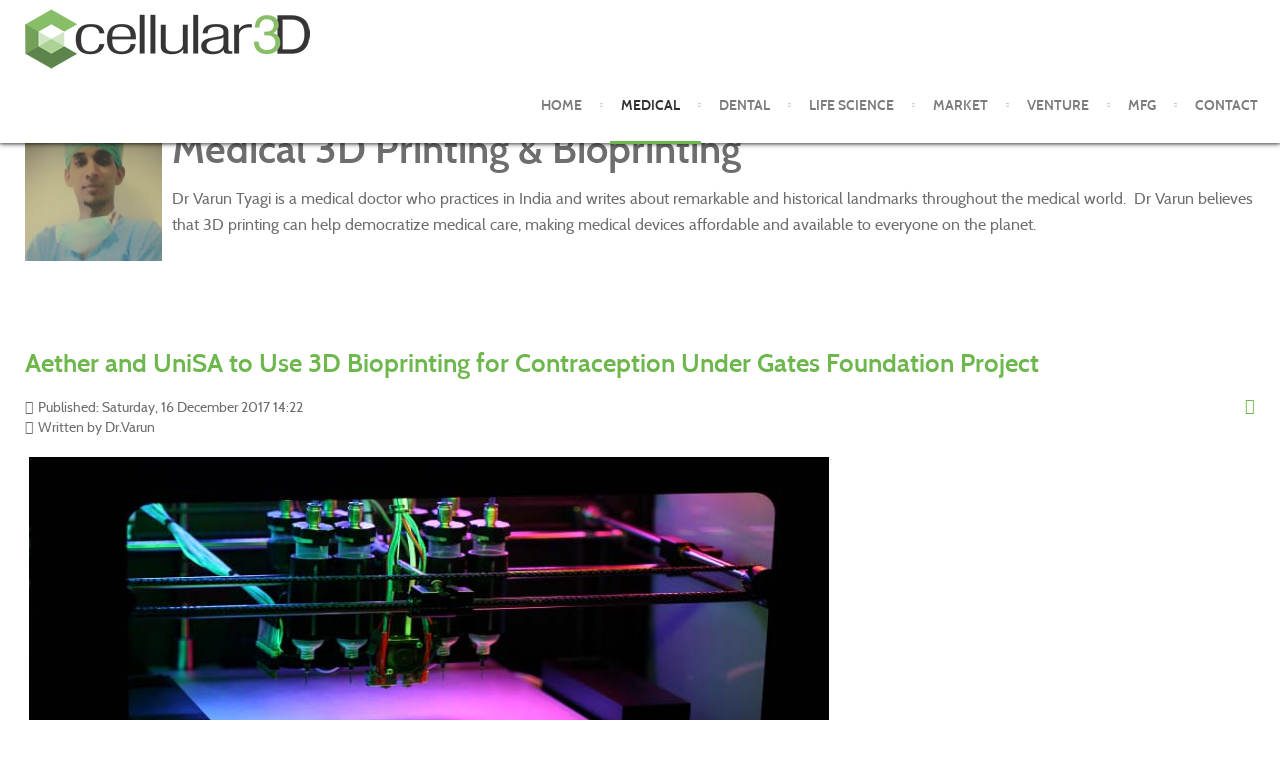

--- FILE ---
content_type: text/html; charset=utf-8
request_url: https://cellular3d.com/index.php/medical-bioprinting/711-aether-and-unisa-to-use-3d-bioprinting-for-contraception-under-gates-foundation-project
body_size: 28848
content:
<!doctype html>
<html xml:lang="en-gb" lang="en-gb" >
<head>
	<meta name="viewport" content="width=device-width, initial-scale=1.0">
<base href="https://cellular3d.com/index.php/medical-bioprinting/711-aether-and-unisa-to-use-3d-bioprinting-for-contraception-under-gates-foundation-project" />
	<meta http-equiv="content-type" content="text/html; charset=utf-8" />
	<meta name="author" content="Dr.Varun" />
	<meta name="generator" content="Joomla! - Open Source Content Management" />
	<title>Aether and UniSA to Use 3D Bioprinting for Contraception Under Gates Foundation Project</title>
	<link href="/plugins/system/jce/css/content.css?aa754b1f19c7df490be4b958cf085e7c" rel="stylesheet" type="text/css" />
	<link href="/plugins/system/rokbox/assets/styles/rokbox.css" rel="stylesheet" type="text/css" />
	<link href="/libraries/gantry/css/grid-responsive.css" rel="stylesheet" type="text/css" />
	<link href="/templates/rt_anacron/css-compiled/bootstrap.css" rel="stylesheet" type="text/css" />
	<link href="/templates/rt_anacron/css-compiled/master-6b08c68efa9911ef55ebe52585e2fbb1.css" rel="stylesheet" type="text/css" />
	<link href="/templates/rt_anacron/css/master-webkit.css" rel="stylesheet" type="text/css" />
	<link href="/templates/rt_anacron/css-compiled/demo-6b08c68efa9911ef55ebe52585e2fbb1.css" rel="stylesheet" type="text/css" />
	<link href="/templates/rt_anacron/css-compiled/mediaqueries.css" rel="stylesheet" type="text/css" />
	<link href="/templates/rt_anacron/css-compiled/menu.css" rel="stylesheet" type="text/css" />
	<link href="/templates/rt_anacron/css/rt_anacron-custom.css" rel="stylesheet" type="text/css" />
	<style type="text/css">

	</style>
	<script type="application/json" class="joomla-script-options new">{"csrf.token":"872f997475257edcc995ef32be5bf2d4","system.paths":{"root":"","base":""}}</script>
	<script src="/media/jui/js/jquery.min.js?af6f815924b60f8e56efd198994388b5" type="text/javascript"></script>
	<script src="/media/jui/js/jquery-noconflict.js?af6f815924b60f8e56efd198994388b5" type="text/javascript"></script>
	<script src="/media/jui/js/jquery-migrate.min.js?af6f815924b60f8e56efd198994388b5" type="text/javascript"></script>
	<script src="/media/jui/js/bootstrap.min.js?af6f815924b60f8e56efd198994388b5" type="text/javascript"></script>
	<script src="/media/system/js/caption.js?af6f815924b60f8e56efd198994388b5" type="text/javascript"></script>
	<script src="/media/system/js/mootools-core.js?af6f815924b60f8e56efd198994388b5" type="text/javascript"></script>
	<script src="/media/system/js/core.js?af6f815924b60f8e56efd198994388b5" type="text/javascript"></script>
	<script src="/media/system/js/mootools-more.js?af6f815924b60f8e56efd198994388b5" type="text/javascript"></script>
	<script src="/plugins/system/rokbox/assets/js/rokbox.js" type="text/javascript"></script>
	<script src="/templates/rt_anacron/js/chart.js" type="text/javascript"></script>
	<script src="/libraries/gantry/js/gantry-totop.js" type="text/javascript"></script>
	<script src="/libraries/gantry/js/browser-engines.js" type="text/javascript"></script>
	<script src="/templates/rt_anacron/js/rokmediaqueries.js" type="text/javascript"></script>
	<script src="/templates/rt_anacron/js/headroom.js" type="text/javascript"></script>
	<script src="/templates/rt_anacron/js/headroom_init.js" type="text/javascript"></script>
	<script src="/modules/mod_roknavmenu/themes/default/js/rokmediaqueries.js" type="text/javascript"></script>
	<script src="/modules/mod_roknavmenu/themes/default/js/sidemenu.js" type="text/javascript"></script>
	<script type="text/javascript">
jQuery(function($){ initTooltips(); $("body").on("subform-row-add", initTooltips); function initTooltips (event, container) { container = container || document;$(container).find(".hasTooltip").tooltip({"html": true,"container": "body"});} });jQuery(window).on('load',  function() {
				new JCaption('img.caption');
			});if (typeof RokBoxSettings == 'undefined') RokBoxSettings = {pc: '100'};jQuery(function($) {
			 $('.hasTip').each(function() {
				var title = $(this).attr('title');
				if (title) {
					var parts = title.split('::', 2);
					var mtelement = document.id(this);
					mtelement.store('tip:title', parts[0]);
					mtelement.store('tip:text', parts[1]);
				}
			});
			var JTooltips = new Tips($('.hasTip').get(), {"maxTitleChars": 50,"fixed": false});
		});
	</script>

</head>
<body  class="logo-type-preset2 header-headroom-enabled-scroll showcase-bg-transition-left-to-right showcase-type-preset2 feature-type-preset2 mainbody-overlay-light extension-type-preset2 footer-overlay-dark copyright-overlay-dark font-family-anacron font-size-is-default menu-type-dropdownmenu menu-dropdownmenu-position-header-b layout-mode-responsive col12 option-com-content menu-medical-bioprinting " id="scrollheader">
	<div id="rt-page-surround">
				<header id="rt-header-surround" class="scrollheader">
						<div id="rt-header" class="rt-overlay-light">
				<div class="rt-container">
					<div class="rt-grid-3 rt-alpha">
            <div class="rt-logo-block">
            <a href="/" id="rt-logo"></a>
        </div>
        
</div>
<div class="rt-grid-9 rt-omega">
    	<div class="menu-block">
		<div class="gf-menu-device-container responsive-type-panel"></div>
<ul class="gf-menu l1 " >
                    <li class="item101" >

            <a class="item" href="/index.php"  >

                                Home              
            </a>


                    </li>
                            <li class="item165 active last" >

            <a class="item" href="/index.php/medical-bioprinting"  >

                                Medical              
            </a>


                    </li>
                            <li class="item228" >

            <a class="item" href="/index.php/dental-3d-printing"  >

                                Dental              
            </a>


                    </li>
                            <li class="item269" >

            <a class="item" href="/index.php/life-science"  >

                                Life Science              
            </a>


                    </li>
                            <li class="item159" >

            <a class="item" href="/index.php/market-research"  >

                                Market              
            </a>


                    </li>
                            <li class="item179" >

            <a class="item" href="/index.php/venture"  >

                                Venture              
            </a>


                    </li>
                            <li class="item178" >

            <a class="item" href="/index.php/3d-manufacturing"  >

                                MFG              
            </a>


                    </li>
                            <li class="item122" >

            <a class="item" href="/index.php/contact"  >

                                Contact              
            </a>


                    </li>
            </ul>		<div class="clear"></div>
	</div>
	
</div>
					<div class="clear"></div>
				</div>
			</div>
					</header>
		
				<div id="rt-drawer">
			<div class="rt-container">
								<div class="clear"></div>
			</div>
		</div>
		
		
				<section id="rt-main-surround">
			<div id="rt-transition">
				<div id="rt-mainbody-surround">
																																			<div id="rt-expandedtop" class="rt-overlay-light">
						<div class="rt-container">
							<div class="rt-grid-12 rt-alpha rt-omega">
     			            <div class="rt-block ">
           	<div class="module-surround">
	           		                	<div class="module-content">
	                		

<div class="custom"  >
	<h1><img src="/images/frontpage/drvarun-sq.jpg" alt="drvarun sq" width="137" height="137" style="margin-right: 10px; float: left;" />Medical 3D Printing &amp; Bioprinting</h1>
<p>Dr Varun Tyagi is a medical doctor who practices in India and writes about remarkable and historical landmarks throughout the medical world. &nbsp;Dr Varun&nbsp;believes that 3D printing can help democratize medical care, making medical devices affordable and available to everyone on the planet.</p></div>
	                	</div>
                	</div>
           </div>
	
</div>
							<div class="clear"></div>
						</div>
					</div>
															<div class="rt-container">
						          
<div id="rt-main" class="mb8-sa4">
                <div class="rt-container">
                    <div class="rt-grid-8 ">
                                                						<div class="rt-block">
	                        <div id="rt-mainbody">
								<div class="component-content">
	                            	<article class="item-page" itemscope itemtype="http://schema.org/Article">
<meta itemprop="inLanguage" content="en-GB" />
	<h2 itemprop="name">
							<a href="/index.php/medical-bioprinting/711-aether-and-unisa-to-use-3d-bioprinting-for-contraception-under-gates-foundation-project" itemprop="url"> Aether and UniSA to Use 3D Bioprinting for Contraception Under Gates Foundation Project</a>
					</h2>
	
	<ul class="actions">
						<li class="print-icon">
						<a href="/index.php/medical-bioprinting/711-aether-and-unisa-to-use-3d-bioprinting-for-contraception-under-gates-foundation-project?tmpl=component&amp;print=1&amp;layout=default" title="Print article < Aether and UniSA to Use 3D Bioprinting for Contraception Under Gates Foundation Project >" onclick="window.open(this.href,'win2','status=no,toolbar=no,scrollbars=yes,titlebar=no,menubar=no,resizable=yes,width=640,height=480,directories=no,location=no'); return false;" rel="nofollow">					<img src="/media/system/images/printButton.png" alt="Print" />	</a>			</li>
		
						</ul>




	<dl class="article-info">
	<dt class="article-info-term">Details</dt>
	<dd class="published">
		<time datetime="2017-12-16T14:22:35+00:00" itemprop="datePublished">
			Published: Saturday, 16 December 2017 14:22		</time>
	</dd>
	<dd class="createdby" itemprop="author" itemscope itemtype="http://schema.org/Person">
								Written by <span itemprop="name">Dr.Varun</span>		</dd>
	</dl>



<div itemprop="articleBody">
	<p>&nbsp;<img src="/images/drvarun/19th/Aether-and-UniSA-to-use-3D-Bioprinting-for-Contraception-under-Gates-Foundation-Project.jpg" alt="Aether and UniSA to use 3D Bioprinting for Contraception under Gates Foundation Project" /></p>
<p>San Francisco-based Aether has announced a project collaboration with UniSA to pursue a 3D bioprinting research breakthrough in contraception using their own Aether 1 3D Bioprinter and the project is being funded by a grant from the Bill and Melinda Gates Foundation. The goal of the project is to develop an <em>in vitro</em> oviduct model, which will replicate the “spermatozoa capacitation process” in order to screen natural products and novel drugs which will target this process in the oviduct, resulting in a brand new contraceptive paradigm.</p>
 
<p>Source: <a href="http://www.prweb.com/releases/2017/08/prweb14617615.htm">http://www.prweb.com/releases/2017/08/prweb14617615.htm</a></p></div>

			<ul class="tags inline">
																	<li class="tag-71 tag-list0" itemprop="keywords">
					<a href="/index.php/component/tags/tag/pharmaceuticals" class="label label-info">
						pharmaceuticals					</a>
				</li>
																				<li class="tag-125 tag-list1" itemprop="keywords">
					<a href="/index.php/component/tags/tag/medical-devices" class="label label-info">
						medical devices					</a>
				</li>
																				<li class="tag-151 tag-list2" itemprop="keywords">
					<a href="/index.php/component/tags/tag/partnerships" class="label label-info">
						partnerships					</a>
				</li>
																				<li class="tag-163 tag-list3" itemprop="keywords">
					<a href="/index.php/component/tags/tag/ovaries" class="label label-info">
						ovaries					</a>
				</li>
																				<li class="tag-166 tag-list4" itemprop="keywords">
					<a href="/index.php/component/tags/tag/california" class="label label-info">
						california					</a>
				</li>
																				<li class="tag-326 tag-list5" itemprop="keywords">
					<a href="/index.php/component/tags/tag/3dmedical" class="label label-info">
						3dmedical					</a>
				</li>
						</ul>

<ul class="pager pagenav">
	<li class="previous">
		<a class="hasTooltip" title="Researchers in India Develop 3D Printing Software to Create Prosthetic Ear in One Week" aria-label="Previous article: Researchers in India Develop 3D Printing Software to Create Prosthetic Ear in One Week" href="/index.php/medical-bioprinting/712-researchers-in-india-develop-3d-printing-software-to-create-prosthetic-ear-in-just-one-week" rel="prev">
			<span class="icon-chevron-left" aria-hidden="true"></span> <span aria-hidden="true">Prev</span>		</a>
	</li>
	<li class="next">
		<a class="hasTooltip" title="Korean Surgeons Develop Guides for Removing Cancer &amp; Rebuilding Jawbone at Same Time" aria-label="Next article: Korean Surgeons Develop Guides for Removing Cancer &amp; Rebuilding Jawbone at Same Time" href="/index.php/medical-bioprinting/710-south-korean-surgeons-develop-3d-printed-guides-for-removing-cancer-rebuilding-jawbone-at-same-time" rel="next">
			<span aria-hidden="true">Next</span> <span class="icon-chevron-right" aria-hidden="true"></span>		</a>
	</li>
</ul>

	</article>



								</div>
	                        </div>
						</div>
                                                                    </div>
                                <div class="rt-grid-4 ">
                <div id="rt-sidebar-a">
                     			            <div class="rt-block ">
           	<div class="module-surround">
	           				<div class="module-title">
					<h2 class="title"><span>Related Medical Articles</span></h2>			</div>
	                		                	<div class="module-content">
	                		
	<ul class="relateditems">
			<li>
					<a href="/index.php/medical-bioprinting/809-3d-printed-cardiac-catheter-devices-can-save-lives-with-precision" class="fj_relatedplus">
			<span class="hasTip" title="3D Printed Cardiac Catheter Devices Can Save Lives With Precision::&lt;p&gt;&lt;img src=&quot;images/drvarun/23rd/3D_Printed_Cardiac_Catheter_Devices_Can_Save_Lives_With_Precision.jpg&quot; alt=&quot;3D Printed Cardiac Catheter Devices Can Save Lives With Precision&quot; /&gt;&lt;/p&gt;
&lt;p&gt;Atrial Fibrillation or irregular rapid heartbeats affect many people worldwide with major causing death, and surgeons use cardiac catheter devices to map a heart’s electrical activity, which can also be used to detect rhythm disturbances in a ...">

											3D Printed Cardiac Catheter Devices Can Save Lives With Precision - 2018-10-19						
			</span></a>
				
		
		
				</li>
			<li>
					<a href="/index.php/medical-bioprinting/500-3d-printed-phantoms-for-molecular-radiotherapy-dosimetry-2" class="fj_relatedplus">
			<span class="hasTip" title="3D Printed Phantoms for Molecular Radiotherapy Dosimetry::&lt;p&gt;&amp;nbsp;&lt;img src=&quot;images/drvarun/twelth/3D_PRINTED_PHANTOMS_FOR_MOLECULAR_RADIOTHERAPY_DOSIMETRY.jpg&quot; alt=&quot;3D PRINTED PHANTOMS FOR MOLECULAR RADIOTHERAPY DOSIMETRY&quot; /&gt;&lt;/p&gt;
&lt;p&gt;Single-Photon Emission Computed Tomography (SPECT) imaging calibrating with 3D printed phantoms have appeared to be the best for patient-specific absorbed dose calculations for molecular radiotherapy requiring accurate activity ...">

											3D Printed Phantoms for Molecular Radiotherapy Dosimetry - 2016-07-13						
			</span></a>
				
		
		
				</li>
			<li>
					<a href="/index.php/medical-bioprinting/875-3d-printing-helps-visually-impaired-take-medication-themselves" class="fj_relatedplus">
			<span class="hasTip" title="3D Printing Helps Visually Impaired Take Medication Themselves ::&lt;p&gt;&lt;img src=&quot;images/drvarun/26th/3D_Printing_Helps_Visually_Impaired_Take_Medication_Themselves.png&quot; alt=&quot;3D Printing Helps Visually Impaired Take Medication Themselves&quot; /&gt;&lt;/p&gt;
&lt;p&gt;Researchers from UK and Spain used 3D Printing to help Visually Impaired using Printlets with Braille and Moon patterns. SLS 3D printing was used to fabricate the orally disintegrating printlets (ODPs) with Braille and Moon patterns, allowing ...">

											3D Printing Helps Visually Impaired Take Medication Themselves  - 2020-03-21						
			</span></a>
				
		
		
				</li>
			<li>
					<a href="/index.php/medical-bioprinting/733-a-3d-printing-accident-that-led-to-super-tissue-paper-with-biological-properties" class="fj_relatedplus">
			<span class="hasTip" title="A 3D Printing Accident That Led to Super Tissue Paper With Biological Properties::&lt;p&gt;&amp;nbsp;&lt;img src=&quot;images/drvarun/20th/A-3D-Printing-Accident-that-led-to-Super-Tissue-Paper-with-Biological-Properties.jpg&quot; alt=&quot;A 3D Printing Accident that led to Super Tissue Paper with Biological Properties&quot; /&gt;&lt;/p&gt;
&lt;p&gt;During the recent project, where researchers from Northwestern University were implanting a 3D Printed Working Ovary in mouse, Adam Jakus, a postdoctoral fellow in Professor Ramille Shah’s lab, was preparing 3D printing ink made from ...">

											A 3D Printing Accident That Led to Super Tissue Paper With Biological Properties - 2018-01-02						
			</span></a>
				
		
		
				</li>
			<li>
					<a href="/index.php/medical-bioprinting/810-allevi-and-made-in-space-join-hands-to-develop-3d-printing-for-outer-space" class="fj_relatedplus">
			<span class="hasTip" title="Allevi and Made In Space Join Hands To Develop 3D Printing For Outer Space::&lt;p&gt;&lt;img src=&quot;images/drvarun/23rd/Allevi_and_Made_In_Space_Join_Hands_To_Develop_3D_Printing_For_Outer_Space.jpeg&quot; alt=&quot;Allevi and Made In Space Join Hands To Develop 3D Printing For Outer Space&quot; /&gt;&lt;/p&gt;
&lt;p&gt;3D Bioprinting company Allevi, formerly known as BioBots and California-based 3D printing and space technology firm&amp;nbsp;Made In Space, have partnered to develop the Allevi ZeroG – the first 3D bioprinter in space launched at the recent ISS ...">

											Allevi and Made In Space Join Hands To Develop 3D Printing For Outer Space - 2018-10-19						
			</span></a>
				
		
		
				</li>
			<li>
					<a href="/index.php/medical-bioprinting/406-bioprinted-heart-patches-for-heart-attacks" class="fj_relatedplus">
			<span class="hasTip" title="BioPrinted Heart Patches for Heart Attacks::&lt;p&gt;&amp;nbsp;&lt;img src=&quot;images/eighthdrvarun/heart_patch_3d.jpg&quot; alt=&quot;heart patch 3d&quot; /&gt;&lt;/p&gt;
&lt;p&gt;Researchers from Tel Aviv University (Israel) have managed to engineer a Nanotech &amp;lsquo;heart patch&amp;rsquo; which could enable remote monitoring and regulation of a patient&amp;rsquo;s heart. Currently replacing the infarcted heart muscle, it is ...">

											BioPrinted Heart Patches for Heart Attacks - 2016-03-16						
			</span></a>
				
		
		
				</li>
			<li>
					<a href="/index.php/medical-bioprinting/756-digitalizing-the-pharmaceuticals-for-3d-printing" class="fj_relatedplus">
			<span class="hasTip" title="Digitalizing the Pharmaceuticals for 3D Printing::&lt;p&gt;&amp;nbsp;&lt;img src=&quot;images/drvarun/21st/Digitalizing-the-Pharmaceuticals-for-3D-Printing.jpg&quot; alt=&quot;Digitalizing the Pharmaceuticals for 3D Printing&quot; /&gt;&lt;/p&gt;
&lt;p&gt;Researchers from the University of Glasgow are&amp;nbsp;using a chemical-to-digital converter to digitize the process of drug manufacturing to 3D print pharmaceuticals on demand. The digital code is used by the 3D printer to make a portable ...">

											Digitalizing the Pharmaceuticals for 3D Printing - 2018-02-05						
			</span></a>
				
		
		
				</li>
			<li>
					<a href="/index.php/medical-bioprinting/905-dlp-3d-printed-microneedles-for-improved-performance-in-clinical-uses" class="fj_relatedplus">
			<span class="hasTip" title="DLP 3D Printed Microneedles For Improved Performance In Clinical Uses::&lt;p&gt;&lt;img src=&quot;images/drvarun/27th/DLP_3D_Printed_Microneedles_For_Improved_Performance_In_Clinical_Uses.png&quot; alt=&quot;DLP 3D Printed Microneedles For Improved Performance In Clinical Uses&quot; /&gt;&lt;/p&gt;
&lt;p&gt;When it comes to Needles, everyone fears the prick. A Team of Researchers in China set out on path to 3D Print Hydrogel Microneedles that can be used for various clinical purposes involving drug loading, reducing pain and greatly increasing the ...">

											DLP 3D Printed Microneedles For Improved Performance In Clinical Uses - 2020-04-01						
			</span></a>
				
		
		
				</li>
			<li>
					<a href="/index.php/medical-bioprinting/503-fda-principal-investigator-seeks-feedback" class="fj_relatedplus">
			<span class="hasTip" title="FDA Principal Investigator seeks Feedback::&lt;p&gt;&amp;nbsp;&lt;img src=&quot;images/drvarun/twelth/FDA_PRINCIPAL_INVESTIGATOR_SEEKS_FEEDBACK.jpg&quot; alt=&quot;FDA PRINCIPAL INVESTIGATOR SEEKS FEEDBACK&quot; /&gt;&lt;/p&gt;
&lt;p&gt;The FDA issued draft guidance on 3D-printed devices in May and has already cleared 85 medical devices and one prescription drug manufactured via 3D printing. The guidance has been open for comments until August while the officials note the ...">

											FDA Principal Investigator seeks Feedback - 2016-07-14						
			</span></a>
				
		
		
				</li>
			<li>
					<a href="/index.php/medical-bioprinting/566-landmark-hearing-aid-via-3d-printing-and-earlens-corp" class="fj_relatedplus">
			<span class="hasTip" title="Landmark Hearing Aid via 3D Printing and Earlens Corp::&lt;p&gt;&lt;img alt=&quot;Landmark Hearing Aid via 3D Printing and Earlens Corp&quot; src=&quot;images/drvarun/fourteen/Landmark_Hearing_Aid_via_3D_Printing_and_Earlens_Corp.jpg&quot; /&gt;&lt;/p&gt;
&lt;p&gt;California-based Earlens Corporation&amp;nbsp;have introduced a newer variety of hearing aid that uses light to enhance hearing. Similar to contact lens, the lens attaches to eardrum through surface tension. The device consists of three parts: a light ...">

											Landmark Hearing Aid via 3D Printing and Earlens Corp - 2016-09-06						
			</span></a>
				
		
		
				</li>
	</ul>
	                	</div>
                	</div>
           </div>
	
                </div>
            </div>

                    <div class="clear"></div>
                </div>
            </div>
					</div>
																													</div>
			</div>
		</section>
		
				<footer id="rt-footer-surround">
			<div class="rt-footer-surround-pattern">
												<div id="rt-footer" class="rt-overlay-dark">
					<div class="rt-container">
						<div class="rt-grid-4 rt-alpha">
     			            <div class="rt-block fp-footer-c rt-center">
           	<div class="module-surround">
	           		                	<div class="module-content">
	                		

<div class="customfp-footer-c rt-center"  >
	<span class="rt-icon"><span class="icon-phone-sign"></span></span></div>
	                	</div>
                	</div>
           </div>
	 			            <div class="rt-block fp-footer-a rt-center">
           	<div class="module-surround">
	           		                	<div class="module-content">
	                		

<div class="customfp-footer-a rt-center"  >
	<p style="text-align: center;"><img src="/images/frontpage/c3d-logo-white-300w.png" alt="c3d logo white 300w" width="205" height="43" />&nbsp;</p>
<p style="text-align: center;">8485 E McDonald Dr #550 <br />Scottsdale, AZ 85250</p>
<p style="text-align: center;"><strong>t. 480.755.1155 </strong></p>
<p style="text-align: center;">f. 480-247-4213</p></div>
	                	</div>
                	</div>
           </div>
	
</div>
<div class="rt-grid-4">
     			            <div class="rt-block fp-footer-b rt-center">
           	<div class="module-surround">
	           		                	<div class="module-content">
	                		

<div class="customfp-footer-b rt-center"  >
	<p><span class="rt-icon"><span class="icon-file-text-alt"></span></span></p></div>
	                	</div>
                	</div>
           </div>
	 			            <div class="rt-block fp-latest-news rt-title-center">
           	<div class="module-surround">
	           				<div class="module-title">
					<h2 class="title"><span>Market Research</span></h2>			</div>
	                		                	<div class="module-content">
	                		<ul class="latestnewsfp-latest-news rt-title-center mod-list">
	<li itemscope itemtype="https://schema.org/Article">
		<a href="/index.php/market-research/207-idtechex-forecasts-2025-growth-at-low-end-and-high-end" itemprop="url">
			<span itemprop="name">
				IDTechEx Forecasts 2025 Growth at Low End and High End			</span>
		</a>
	</li>
	<li itemscope itemtype="https://schema.org/Article">
		<a href="/index.php/market-research/165-google-trends-shows-international-3d-printing-searches-higher-than-us" itemprop="url">
			<span itemprop="name">
				Google Trends Shows International 3D Printing Searches Higher than US			</span>
		</a>
	</li>
	<li itemscope itemtype="https://schema.org/Article">
		<a href="/index.php/market-research/699-additive-manufacturing-strategies-summit-to-happen-soon" itemprop="url">
			<span itemprop="name">
				Medical Additive Manufacturing Strategies Summit to Happen Soon			</span>
		</a>
	</li>
</ul>
	                	</div>
                	</div>
           </div>
	
</div>
<div class="rt-grid-4 rt-omega">
     			            <div class="rt-block fp-footer-c rt-center">
           	<div class="module-surround">
	           		                	<div class="module-content">
	                		

<div class="customfp-footer-c rt-center"  >
	<span class="rt-icon"><span class="icon-envelope"></span></span></div>
	                	</div>
                	</div>
           </div>
	 			            <div class="rt-block fp-newsletter rt-title-center">
           	<div class="module-surround">
	           				<div class="module-title">
					<h2 class="title"><span>Newsletter</span></h2>			</div>
	                		                	<div class="module-content">
	                		

<div class="customfp-newsletter rt-title-center"  >
	<form onsubmit="window.open('http://feedburner.google.com/fb/a/mailverify?uri=rocketthemeblog', 'popupwindow', 'scrollbars=yes,width=550,height=520');return true" target="popupwindow" method="post" action="http://feedburner.google.com/fb/a/mailverify" class="fp-newsletter-form">
	<input type="text" name="email" class="inputbox" placeholder="your@email.com" />
	<input type="hidden" name="uri" value="rocketthemeblog" />
	<input type="hidden" value="en_US" name="loc" />
	<input type="submit" value="Subscribe" class="button" name="Submit" />
</form></div>
	                	</div>
                	</div>
           </div>
	
</div>
						<div class="clear"></div>
					</div>
				</div>
							</div>
		</footer>
		
				<div id="rt-copyright" class="rt-overlay-dark">
			<div class="rt-container">
				<div class="rt-grid-3 rt-alpha">
    	<div class="rt-copyright-content rt-block">
		Cellular 3D	</div>
	
</div>
<div class="rt-grid-3">
    	<div class="clear"></div>
	<div class="rt-block">
		<a href="#" id="gantry-totop" rel="nofollow"><span class="icon-angle-up rt-totop-icon"></span></a>
	</div>
	
</div>
<div class="rt-grid-3">
    		<div class="rt-social-buttons rt-block">
						<a class="social-button rt-social-button-1" href="http://www.facebook.com/RocketTheme" target="_blank">
				<span class="icon-facebook"></span>
							</a>
			
						<a class="social-button rt-social-button-2" href="https://twitter.com/rockettheme" target="_blank">
				<span class="icon-twitter"></span>
							</a>
			
						<a class="social-button rt-social-button-3" href="https://plus.google.com/114430407008695950828/posts" target="_blank">
				<span class="icon-google-plus"></span>
							</a>
			
						<a class="social-button rt-social-button-4" href="http://www.rockettheme.com/blog?format=feed&type=rss" target="_blank">
				<span class="icon-rss"></span>
							</a>
			
						<a class="social-button rt-social-button-5" href="http://www.linkedin.com/in/rockettheme" target="_blank">
				<span class="icon-linkedin"></span>
							</a>
			
			
			<div class="clear"></div>
		</div>
		
</div>
<div class="rt-grid-3 rt-omega">
    	<div class="clear"></div>
	<span id="gantry-resetsettings">
			[ <a href="/index.php/medical-bioprinting/711-aether-and-unisa-to-use-3d-bioprinting-for-contraception-under-gates-foundation-project?reset-settings" rel="nofollow">Reset Settings</a> ]
		</span>
	<div class="clear"></div>
	
</div>
				<div class="clear"></div>
			</div>
		</div>
		
		
		
									</div>
</body>
</html>


--- FILE ---
content_type: text/css
request_url: https://cellular3d.com/templates/rt_anacron/css/rt_anacron-custom.css
body_size: 189
content:
@charset "UTF-8";
/* CSS Document */

/* override for http://www.gear4guys.nl/templates/rt_audacity/css/rt_audacity-custom.css */

#rt-mainbody article .tags li {
	display: inline-block;
}
